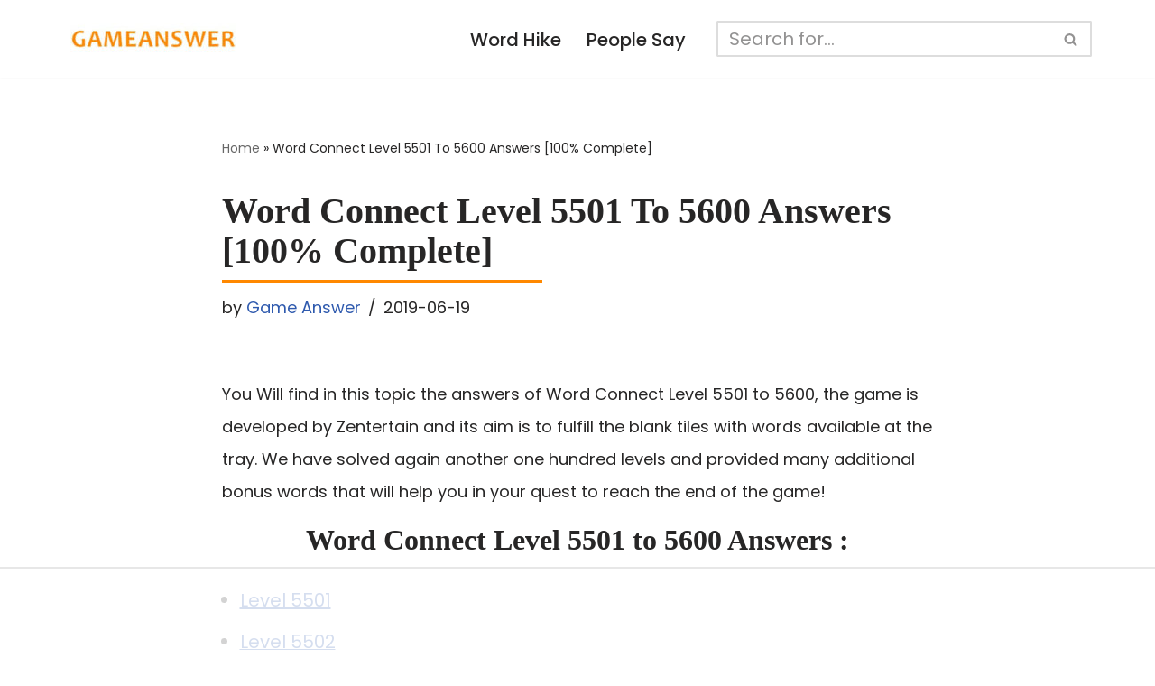

--- FILE ---
content_type: text/html
request_url: https://api.intentiq.com/profiles_engine/ProfilesEngineServlet?at=39&mi=10&dpi=936734067&pt=17&dpn=1&iiqidtype=2&iiqpcid=a095e2ca-df43-4556-b5b2-b78528460e74&iiqpciddate=1768965949354&pcid=6543ad84-9700-43f8-8816-cc0fe4691cb4&idtype=3&gdpr=0&japs=false&jaesc=0&jafc=0&jaensc=0&jsver=0.33&testGroup=A&source=pbjs&ABTestingConfigurationSource=group&abtg=A&vrref=https%3A%2F%2Fwww.gameanswer.net
body_size: 55
content:
{"abPercentage":97,"adt":1,"ct":2,"isOptedOut":false,"data":{"eids":[]},"dbsaved":"false","ls":true,"cttl":86400000,"abTestUuid":"g_48fed25f-4ddf-4aea-95fa-07d549867d7b","tc":9,"sid":1038799665}

--- FILE ---
content_type: text/plain
request_url: https://rtb.openx.net/openrtbb/prebidjs
body_size: -226
content:
{"id":"8e003f45-9d9e-4e18-8b1b-957587d70746","nbr":0}

--- FILE ---
content_type: text/plain
request_url: https://rtb.openx.net/openrtbb/prebidjs
body_size: -226
content:
{"id":"d7a93a5c-19c4-4920-989e-6afdc7fe2e98","nbr":0}

--- FILE ---
content_type: text/plain
request_url: https://rtb.openx.net/openrtbb/prebidjs
body_size: -226
content:
{"id":"dfc20578-0ecc-4128-84f3-e882b32bbef9","nbr":0}

--- FILE ---
content_type: application/javascript; charset=utf-8
request_url: https://fundingchoicesmessages.google.com/f/AGSKWxWXNP2RTsK2PYJ5x0ttD5cEe6BKvM5yW8j8iBcpSXxtu-Jbk7IATWfQ-f7AYS0Y2F-94VK-aNVxsRtsECN2sFC35vlRRm1Z7DtKvm1OJMawtQXvq6tMcL31HTT19ob5Bz6gPu1w?fccs=W251bGwsbnVsbCxudWxsLG51bGwsbnVsbCxudWxsLFsxNzY4OTY1OTUxLDI0ODAwMDAwMF0sbnVsbCxudWxsLG51bGwsW251bGwsWzddXSwiaHR0cHM6Ly93d3cuZ2FtZWFuc3dlci5uZXQvd29yZC1jb25uZWN0LWxldmVsLTU1MDEtdG8tNTYwMC8iLG51bGwsW1s4LCI5b0VCUi01bXFxbyJdLFs5LCJlbi1VUyJdLFsxOSwiMiJdLFsxNywiWzBdIl0sWzI0LCIiXSxbMjksImZhbHNlIl1dXQ
body_size: -229
content:
if (typeof __googlefc.fcKernelManager.run === 'function') {"use strict";this.default_ContributorServingResponseClientJs=this.default_ContributorServingResponseClientJs||{};(function(_){var window=this;
try{
var QH=function(a){this.A=_.t(a)};_.u(QH,_.J);var RH=_.ed(QH);var SH=function(a,b,c){this.B=a;this.params=b;this.j=c;this.l=_.F(this.params,4);this.o=new _.dh(this.B.document,_.O(this.params,3),new _.Qg(_.Qk(this.j)))};SH.prototype.run=function(){if(_.P(this.params,10)){var a=this.o;var b=_.eh(a);b=_.Od(b,4);_.ih(a,b)}a=_.Rk(this.j)?_.be(_.Rk(this.j)):new _.de;_.ee(a,9);_.F(a,4)!==1&&_.G(a,4,this.l===2||this.l===3?1:2);_.Fg(this.params,5)&&(b=_.O(this.params,5),_.hg(a,6,b));return a};var TH=function(){};TH.prototype.run=function(a,b){var c,d;return _.v(function(e){c=RH(b);d=(new SH(a,c,_.A(c,_.Pk,2))).run();return e.return({ia:_.L(d)})})};_.Tk(8,new TH);
}catch(e){_._DumpException(e)}
}).call(this,this.default_ContributorServingResponseClientJs);
// Google Inc.

//# sourceURL=/_/mss/boq-content-ads-contributor/_/js/k=boq-content-ads-contributor.ContributorServingResponseClientJs.en_US.9oEBR-5mqqo.es5.O/d=1/exm=kernel_loader,loader_js_executable/ed=1/rs=AJlcJMwtVrnwsvCgvFVyuqXAo8GMo9641A/m=web_iab_tcf_v2_signal_executable
__googlefc.fcKernelManager.run('\x5b\x5b\x5b8,\x22\x5bnull,\x5b\x5bnull,null,null,\\\x22https:\/\/fundingchoicesmessages.google.com\/f\/AGSKWxVK3K1srkjGY5q4jt-vztvG4LN4aI7UyIIEZO9-8i3Cyxlsa3QTazxtnvMm1WegYlK-AmAzOAF9PoRXkCk4doMNLKh3cFpSUEBTlzPsTeFZc2XE4B7Dvex2NGT0f-3lPGgHZbBy\\\x22\x5d,null,null,\x5bnull,null,null,\\\x22https:\/\/fundingchoicesmessages.google.com\/el\/AGSKWxWaIIxowZLR_-FVR_-gsyt8CNpHrBII9swJ3WZTW4mO6j-GSUs5TQdestjxzYZTCYh7D0JFLvMP7oQyIqwMD4o8CXTVyA6fDyJUdafbTB7Z2KPml16rgpBBSn5lFQiCTbKunKBL\\\x22\x5d,null,\x5bnull,\x5b7\x5d\x5d\x5d,\\\x22gameanswer.net\\\x22,1,\\\x22en\\\x22,null,null,null,null,1\x5d\x22\x5d\x5d,\x5bnull,null,null,\x22https:\/\/fundingchoicesmessages.google.com\/f\/AGSKWxXeXAMTmVEj1pnc5U1mJ3ogvJxwtov3IU2c0XmtKolu-SyqSe34EBKl7Yn8uCOo0Xx4rKMdRN21dycMjaCgoZiDmSk26GrVyba8OkEAcR-EnS0R6MwrvvdjjvashpOTnijnWthL\x22\x5d\x5d');}

--- FILE ---
content_type: text/plain; charset=utf-8
request_url: https://ads.adthrive.com/http-api/cv2
body_size: 6320
content:
{"om":["00xbjwwl","04f5pusp","06s33t10","0929nj63","0c298picd1q","0cpicd1q","0o3ed5fh","0s298m4lr19","0sm4lr19","0yr3r2xx","1","10011/355d8eb1e51764705401abeb3e81c794","10011/6d6f4081f445bfe6dd30563fe3476ab4","10011/f6b53abe523b743bb56c2e10883b2f55","1011_302_56233468","1011_302_56528142","1011_302_56590597","1011_302_56590693","1011_302_56862054","1011_302_56982180","1011_302_56982262","1011_302_57035223","10310289136970_632914225","1043_201672017","110_576857699833602496","11142692","11212184","114cd4e3-a972-4a36-bae2-6b0ab5247842","11509227","1185:1610326628","1185:1610326728","11896988","119_6230649","12010080","12010084","12010088","12168663","12169133","12219548","12219549","12219564","124843_8","124844_21","124848_7","124853_7","12491645","12491687","14298xoyqyz","14xoyqyz","14ykosoj","16x7UEIxQu8","17_24104726","17_24632116","17_24632123","17_24696337","17_24766968","17_24767257","17_24767555","1891/84814","1ca579c3-6811-47d0-ba3f-3dd78498fa65","1qycnxb6","1zx7wzcw","202430_200_EAAYACog7t9UKc5iyzOXBU.xMcbVRrAuHeIU5IyS9qdlP9IeJGUyBMfW1N0_","202d4qe7","206_488692","206_492063","206_549638","2132:45327625","2132:45562715","2132:45871983","2132:45970140","2132:45970184","2132:46039085","2132:46039211","2132:46039901","2132:46039903","2132:46115315","222tsaq1","2249:567996566","2249:695781210","2249:703669956","2307:0o3ed5fh","2307:1nswb35c","2307:28u7c6ez","2307:2gev4xcy","2307:4b80jog8","2307:4fk9nxse","2307:4yevyu88","2307:5pzf21u5","2307:6adqba78","2307:6b8inw6p","2307:794di3me","2307:7zogqkvf","2307:8orkh93v","2307:8w4klwi4","2307:8zkh523l","2307:9mspm15z","2307:9nex8xyd","2307:a566o9hb","2307:a7w365s6","2307:bw5u85ie","2307:c1hsjx06","2307:c7mn7oi0","2307:c7ybzxrr","2307:c88kaley","2307:cv0h9mrv","2307:duxvs448","2307:fphs0z2t","2307:fqeh4hao","2307:g49ju19u","2307:gn3plkq1","2307:hpybs82n","2307:i7sov9ry","2307:jd035jgw","2307:jq895ajv","2307:llssk7bx","2307:lu0m1szw","2307:mit1sryf","2307:np9yfx64","2307:ouycdkmq","2307:plth4l1a","2307:pnprkxyb","2307:qhj5cnew","2307:s4s41bit","2307:t2546w8l","2307:t4zab46q","2307:t8b9twm5","2307:tty470r7","2307:u7pifvgm","2307:uwki9k9h","2307:vbivoyo6","2307:w15c67ad","2307:x9yz5t0i","2307:xc88kxs9","2307:ybgpfta6","2319_66419_9397724","2409_15064_70_85808977","2409_15064_70_85808987","2409_15064_70_85808988","2409_15064_70_85809052","2409_25495_176_CR52092918","2409_25495_176_CR52092922","2409_25495_176_CR52092923","2409_25495_176_CR52092954","2409_25495_176_CR52092956","2409_25495_176_CR52092957","2409_25495_176_CR52092958","2409_25495_176_CR52092959","2409_25495_176_CR52150651","2409_25495_176_CR52153848","2409_25495_176_CR52153849","2409_25495_176_CR52175340","2409_25495_176_CR52178314","2409_25495_176_CR52178315","2409_25495_176_CR52178316","2409_25495_176_CR52186411","2409_25495_176_CR52188001","244441761","25_53v6aquw","25_8b5u826e","25_oz31jrd0","25_pz8lwofu","25_ti0s3bz3","25_utberk8n","25_yi6qlg3p","2636_1101777_7764-1036203","2636_1101777_7764-1036208","2636_1101777_7764-1036212","2676:85807307","2676:85807320","2676:86739499","2676:86739594","2676:86739604","2676:86739704","2711_64_12169133","2760:176_CR52186411","2760:176_CR52188001","286bn7o6","28u7c6ez","29402249","29414696","29414711","2974:6851719","2974:8166422","2974:8168472","2_206_554478","2ec20698-8404-4f56-9457-51ea4f7719a8","2gev4xcy","2jjp1phz","2kf27b35","3018/2c83a32ad2293482c65870d3b43a5633","308_125203_16","308_125204_12","31334462","32288936","3335_25247_700109379","3335_25247_700109389","3335_25247_700109391","33604789","33865078","34182009","347138009","3490:CR52092921","3490:CR52092922","3490:CR52092923","3490:CR52092957","3490:CR52175340","3490:CR52178315","3490:CR52178316","3490:CR52186411","3490:CR52188001","3490:CR52190519","3490:CR52212687","3490:CR52212688","3490:CR52223725","3490:CR52223938","34945989","35780189","3646_185414_T26335189","3658_136236_fphs0z2t","3658_15078_fqeh4hao","3658_151356_1nswb35c","3658_15233_of0pnoue","3658_155735_plth4l1a","3658_18008_duxvs448","3658_608642_v31rs2oq","3658_78719_p3cf8j8j","3658_87799_t2546w8l","3702_139777_24765460","3702_139777_24765466","3702_139777_24765468","3702_139777_24765477","3702_139777_24765483","3702_139777_24765484","3702_139777_24765500","3702_139777_24765527","3702_139777_24765530","3702_139777_24765531","3702_139777_24765537","3702_139777_24765544","3702_139777_24765548","3702_139777_24765550","381513943572","3858:9632482","38877658","38iojc68","39364467","3LMBEkP-wis","3b8a7815-b496-49f8-9694-af136db605bd","3tkh4kx1","3zp8ouf1","40854655","409_216384","409_216386","409_216396","409_216406","409_216416","409_220149","409_220168","409_220173","409_220346","409_223589","409_223599","409_225978","409_225987","409_226322","409_226326","409_226332","409_226336","409_226338","409_226352","409_226371","409_226374","409_227223","409_227239","409_228054","409_228059","409_228079","409_228351","409_228356","409_228362","409_228385","409_230713","409_230717","409_230718","409_231798","42604842","439246469228","44023623","44629254","458901553568","46039509","46115315","46vbi2k4","4771_74438_1610300513","481703827","485027845327","48574716","48673556","48700636","487951","49068569","49176617","49869015","4aqwokyz","4b80jog8","4etfwvf1","4fk9nxse","4s298gewasf","4sgewasf","4yevyu88","4zai8e8t","501425","51004532","51372355","514819301","521168","52136747","521_425_203501","521_425_203504","521_425_203505","521_425_203507","521_425_203508","521_425_203515","521_425_203517","521_425_203519","521_425_203526","521_425_203527","521_425_203542","521_425_203633","521_425_203677","521_425_203698","521_425_203701","521_425_203703","521_425_203706","521_425_203729","521_425_203731","521_425_203733","521_425_203738","521_425_203741","521_425_203742","521_425_203744","521_425_203863","521_425_203871","521_425_203921","521_425_203929","521_425_203932","521_425_203933","521_425_203934","521_425_203936","521_425_203946","521_425_203952","521_425_203956","521_425_203959","521_425_203970","521_425_203981","522709","52787751","53v6aquw","549638","55090596","5510:0nkew1d9","5510:1nswb35c","5510:6mj57yc0","5510:7zogqkvf","5510:c7ybzxrr","5510:c88kaley","5510:fo44dzby","5510:kecbwzbd","5510:llssk7bx","5510:ouycdkmq","5510:quk7w53j","5510:t393g7ye","55116643","553781814","5563_66529_OADD2.1173178935860849_1GJJ21J4FWD1WKT","55726194","557_409_216396","557_409_216406","557_409_216616","557_409_220139","557_409_220333","557_409_220338","557_409_220343","557_409_220344","557_409_220346","557_409_220354","557_409_223589","557_409_228054","557_409_228055","557_409_228059","557_409_228065","557_409_228105","557_409_228349","557_409_228363","557_409_230713","557_409_230714","557_409_230718","557_409_230731","557_409_235503","558_93_duxvs448","558_93_of0pnoue","558_93_sfg1qb1x","558_93_ztlksnbe","56086744","5626536529","56617509","56619923","56632486","56635908","57161236","5726594343","58310259131_553781814","59818357","59856354","5a5vgxhj","5mh8a4a2","60618611","60f5a06w","61085224","61210719","61456734","61682408","61900466","61916211","61916223","61916225","61916229","61932920","61932925","61932933","61932957","61932958","61ow0qf3","62187798","6226505239","6226507991","6226530649","6226534291","6250_66552_1096695033","6250_66552_1097894163","6250_66552_T26308731","6250_66552_T26312052","627227759","627309156","627309159","627506494","628015148","628086965","628153053","628222860","628223277","628360579","628360582","628444259","628444433","628444439","628456310","628456379","628622163","628622169","628622172","628622241","628622244","628622250","628683371","628687043","628687157","628687460","628687463","628803013","628841673","629007394","629009180","629167998","629168001","629168010","629168565","629171196","629171202","62946736","62946743","62946757","62959980","62980385","62981075","62981822","629984747","630137823","63079480","638650123","643476627005","651637461","652348590","652348592","6547_67916_9TCSOwEsPpj3UxXmQ8Fw","6547_67916_AW0sbg9edJtCfxobkX8X","6547_67916_MCxnahxxGxKKW0iwGjyM","6547_67916_MV1nZ1aWyzts2kLtI0OJ","6547_67916_SzPPODHFRM0Gbzs8BBMm","6547_67916_YK5PRXOfBSzdRq7F0SMf","6547_67916_nm6dbfDp8XFWn62dJJkq","6547_67916_vhQObFKEE5o0wofhYsHK","6547_67916_yZ0PXUeyqNlHw92bqUAV","659216891404","659713728691","663293686","6732_70269_T25894746","67swazxr","680574929","680597458938","680_99480_700109379","680_99480_700109389","688078501","690_99485_1610326628","690_99485_1610326728","695879875","695879898","697189917","697189954","697189963","697189965","697189999","697190006","697199588","697525780","697525781","697876985","697876986","697876994","699467623","699812857","699813340","699824707","6adqba78","6b8inw6p","6hye09n0","6mj57yc0","6n1cwui3","700109389","701048419","701276081","701329615","702397981","702423494","705524420","70_85444959","70_86698464","70_86739604","717ba1cd-90c8-452f-8c88-88e52a8a9271","724272994705","726223570444","7354_111700_86509222","7354_111700_86509226","7354_138543_85445179","7354_138543_85808988","7354_138543_85809016","7354_138543_85809046","739103879651","7488qws5","7732580","7764-1036206","7764-1036207","7764-1036208","7764-1036209","7764-1036210","7764-1036211","77gj3an4","794di3me","7969_149355_45999649","7969_149355_46039900","7a0tg1yi","7cmeqmw8","7fc6xgyo","7i30xyr5","7qIE6HPltrY","7vplnmf7","7x8f326o","7xb3th35","7zogqkvf","80070365","80070373","80070376","80070391","8152859","8152878","8152879","82_7764-1036205","82_7764-1036209","82_7764-1036210","82ubdyhk","83443042","83448067","85939025","85943196","86128401","86470664","86470675","86470699","86470702","86509229","86509958","8b5u826e","8d2bwdL_2rg","8h0jrkwl","8linfb0q","8mv3pfbo","8o298rkh93v","8orkh93v","8w4klwi4","8zkh523l","94uuso8o","96srbype","98xzy0ek","9mspm15z","9nex8xyd","9r15vock","9t2986gmxuz","9t6gmxuz","9y91aee3","Fr6ZACsoGJI","O9JX84cmAa2qqQRu8iaQ","S9HxLRyt6Ug","TUhCCxRjZNc","YlnVIl2d84o","_P-zIIc5ugE","a0298oxacu8","a0oxacu8","a7w365s6","a7wye4jw","axw5pt53","b4351c93-75b5-404b-8cf7-a60baba4eb73","b7c3341c-5f10-4b6f-a5ca-f6cdcf34013c","b90cwbcd","bd5xg6f6","be4hm1i2","bhcgvwxj","bn278v80","bnef280p","bw5u85ie","c1dt8zmk","c1hsjx06","c25uv8cd","c7298i6r1q4","c7mn7oi0","c7ybzxrr","c7z0h277","c88kaley","cd40m5wq","cqant14y","cr-6ovjht2eu9vd","cr-6ovjht2euatj","cr-6ovjht2eubxe","cr-97pzzgzrubqk","cr-97ruye7tubqk","cr-Bitc7n_p9iw__vat__49i_k_6v6_h_jce2vj5h_Sky0Cdjrj","cr-Bitc7n_p9iw__vat__49i_k_6v6_h_jce2vj5h_yApYgdjrj","cr-Bitc7n_p9iw__vat__49i_k_6v6_h_jce2vm6d_ckZpqgokm","cr-aawz3f2tubwj","cr-aawz3f3xubwj","cr-aawz3i6rubwj","cr-be7hfp5xubwe","cr-ccr05f6rv7uiu","cr-f6puwm2w27tf1","cr-lg354l2uvergv2","cr-w5suf4cpuatj","cr223-f6puwm2yw7tf1","cv0h9mrv","cymho2zs","czt3qxxp","d8ijy7f2","dc9iz3n6","dea7uaiq","dg2WmFvzosE","dif1fgsg","dpjydwun","dsugp5th","dt298tupnse","duxvs448","e2c76his","e859b639-2d82-45cb-9e19-7afebc45aaad","eb9vjo1r","ekocpzhh","extremereach_creative_76559239","eypd722d","f0u03q6w","fd6af393-7166-4da8-967a-f876cfb09f80","fdujxvyb","fe75acdb-57fc-4008-9ab7-02afebbdd865","fjp0ceax","fmbxvfw0","fmmrtnw7","fo44dzby","fovbyhjn","fp298hs0z2t","fpbj0p83","fphs0z2t","fq298eh4hao","fwpo5wab","g3tr58j9","g49ju19u","g4kw4fir","g4m2hasl","ge4000vb","gis95x88","gjwam5dw","gn3plkq1","gvotpm74","h0cw921b","h0zwvskc","hcs5q0as","heyp82hb","hf9ak5dg","hgrz3ggo","hpybs82n","hu2988cf63l","hueqprai","i2aglcoy","i7sov9ry","i9b8es34","ikek48r0","itaqmlds","iw3id10l","j1nt89vs","j39smngx","j4r0agpc","j5l7lkp9","jci9uj40","jd035jgw","jfh85vr4","jq298895ajv","jschc727","k1aq2uly","k3mnim0y","kecbwzbd","kz8629zd","l04ojb5z","l2zwpdg7","l45j4icj","lc408s2k","ldnbhfjl","ldv3iy6n","llssk7bx","lmi8pfvy","lu0m1szw","lz23iixx","m00a5urx","m1gs48fk","m3128oiv","m4298xt6ckm","mmr74uc4","mnzinbrt","msspibow","mvs8bhbb","mznp7ktv","n3298egwnq7","ncfr1yiw","nf4ziu0j","nfcyla6a","np9yfx64","nv0uqrqm","nww7g1ha","o4jf439x","o5xj653n","oe31iwxh","ofoon6ir","okem47bb","op3f6pcp","ouycdkmq","ov298eppo2h","oxs5exf6","oz2983ry6sr","oz31jrd0","oz3ry6sr","p9jaajrc","pagvt0pd","pi2986u4hm4","pi6u4hm4","pi9dvb89","piwneqqj","pl298th4l1a","plth4l1a","pnprkxyb","poc1p809","pr3rk44v","pug4sba4","q0nt8p8d","q79txt07","q9plh3qd","qffuo3l3","qhj5cnew","qjfdr99f","qqj2iqh7","qqvgscdx","quk7w53j","r35763xz","r3co354x","rbs0tzzw","rqjox9xh","rqqpcfh9","rup4bwce","rxj4b6nw","rxoyw03a","s2ahu2ae","s4s41bit","scpvMntwtuw","t2298546w8l","t2546w8l","t2dlmwva","t4zab46q","t79r9pdb","t8b9twm5","ta3n09df","tchmlp1j","tf7r75vb","thto5dki","ti0s3bz3","tt298y470r7","u2cc9kzv","u7pifvgm","ud61dfyz","ufspt5gk","uhebin5g","ujqkqtnh","ul298u6uool","uthwjnbu","v224plyd","v31rs2oq","v4rfqxto","ven7pu1c","veuwcd3t","vk298qnyng8","vk8u5qr9","vkqnyng8","vosqszns","vu8587rh","w15c67ad","w1ws81sy","w9lu3v5o","w9z4nv6x","wk6r24xi","wt0wmo2s","wt2980wmo2s","wvye2xa9","ww9yxw2a","wy75flx2","wzzwxxwa","x420t9me","x4jo7a5v","x9298yz5t0i","x9yz5t0i","xdaezn6y","xe7etvhg","xgjdt26g","xies7jcx","xswz6rio","xz9ajlkq","ybgpfta6","yi6qlg3p","z68m148x","zaiy3lqy","zfexqyi5","ziox91q0","znl4u1zy","zpm9ltrh","zvdz58bk","zw6jpag6","zwzjgvpw","7979132","7979135"],"pmp":[],"adomains":["1md.org","a4g.com","about.bugmd.com","acelauncher.com","adameve.com","adelion.com","adp3.net","advenuedsp.com","aibidauction.com","aibidsrv.com","akusoli.com","allofmpls.org","arkeero.net","ato.mx","avazutracking.net","avid-ad-server.com","avid-adserver.com","avidadserver.com","aztracking.net","bc-sys.com","bcc-ads.com","bidderrtb.com","bidscube.com","bizzclick.com","bkserving.com","bksn.se","brightmountainads.com","bucksense.io","bugmd.com","ca.iqos.com","capitaloneshopping.com","cdn.dsptr.com","clarifion.com","clean.peebuster.com","cotosen.com","cs.money","cwkuki.com","dallasnews.com","dcntr-ads.com","decenterads.com","derila-ergo.com","dhgate.com","dhs.gov","digitaladsystems.com","displate.com","doyour.bid","dspbox.io","envisionx.co","ezmob.com","fla-keys.com","fmlabsonline.com","g123.jp","g2trk.com","gadgetslaboratory.com","gadmobe.com","getbugmd.com","goodtoknowthis.com","gov.il","grosvenorcasinos.com","guard.io","hero-wars.com","holts.com","howto5.io","http://bookstofilm.com/","http://countingmypennies.com/","http://fabpop.net/","http://folkaly.com/","http://gameswaka.com/","http://gowdr.com/","http://gratefulfinance.com/","http://outliermodel.com/","http://profitor.com/","http://tenfactorialrocks.com/","http://vovviral.com/","https://instantbuzz.net/","https://www.royalcaribbean.com/","ice.gov","imprdom.com","justanswer.com","liverrenew.com","longhornsnuff.com","lovehoney.com","lowerjointpain.com","lymphsystemsupport.com","meccabingo.com","media-servers.net","medimops.de","miniretornaveis.com","mobuppsrtb.com","motionspots.com","mygrizzly.com","myiq.com","myrocky.ca","national-lottery.co.uk","nbliver360.com","ndc.ajillionmax.com","nibblr-ai.com","niutux.com","nordicspirit.co.uk","notify.nuviad.com","notify.oxonux.com","own-imp.vrtzads.com","paperela.com","paradisestays.site","parasiterelief.com","peta.org","pfm.ninja","photoshelter.com","pixel.metanetwork.mobi","pixel.valo.ai","plannedparenthood.org","plf1.net","plt7.com","pltfrm.click","printwithwave.co","privacymodeweb.com","rangeusa.com","readywind.com","reklambids.com","ri.psdwc.com","royalcaribbean.com","royalcaribbean.com.au","rtb-adeclipse.io","rtb-direct.com","rtb.adx1.com","rtb.kds.media","rtb.reklambid.com","rtb.reklamdsp.com","rtb.rklmstr.com","rtbadtrading.com","rtbsbengine.com","rtbtradein.com","saba.com.mx","safevirus.info","securevid.co","seedtag.com","servedby.revive-adserver.net","shift.com","simple.life","smrt-view.com","swissklip.com","taboola.com","tel-aviv.gov.il","temu.com","theoceanac.com","track-bid.com","trackingintegral.com","trading-rtbg.com","trkbid.com","truthfinder.com","unoadsrv.com","usconcealedcarry.com","uuidksinc.net","vabilitytech.com","vashoot.com","vegogarden.com","viewtemplates.com","votervoice.net","vuse.com","waardex.com","wapstart.ru","wdc.go2trk.com","weareplannedparenthood.org","webtradingspot.com","www.royalcaribbean.com","xapads.com","xiaflex.com","yourchamilia.com"]}

--- FILE ---
content_type: text/plain
request_url: https://rtb.openx.net/openrtbb/prebidjs
body_size: -226
content:
{"id":"c573804a-97ac-4908-809b-b2ea260d5af6","nbr":0}

--- FILE ---
content_type: text/plain
request_url: https://rtb.openx.net/openrtbb/prebidjs
body_size: -85
content:
{"id":"901674e5-40f9-4601-9139-ebe74debca4f","nbr":0}

--- FILE ---
content_type: text/plain
request_url: https://rtb.openx.net/openrtbb/prebidjs
body_size: -226
content:
{"id":"2bac19ae-e200-4898-a01e-0c6f2b6f4d23","nbr":0}

--- FILE ---
content_type: text/plain
request_url: https://rtb.openx.net/openrtbb/prebidjs
body_size: -226
content:
{"id":"2d1e871f-0e4f-4934-9888-18ea39a964d1","nbr":0}

--- FILE ---
content_type: text/plain; charset=UTF-8
request_url: https://at.teads.tv/fpc?analytics_tag_id=PUB_17002&tfpvi=&gdpr_consent=&gdpr_status=22&gdpr_reason=220&ccpa_consent=&sv=prebid-v1
body_size: 56
content:
NTM1ZDY3YzctYTNiZS00ZDI3LTljMzUtZjU2YjZmZTM3NTgxIzctMQ==